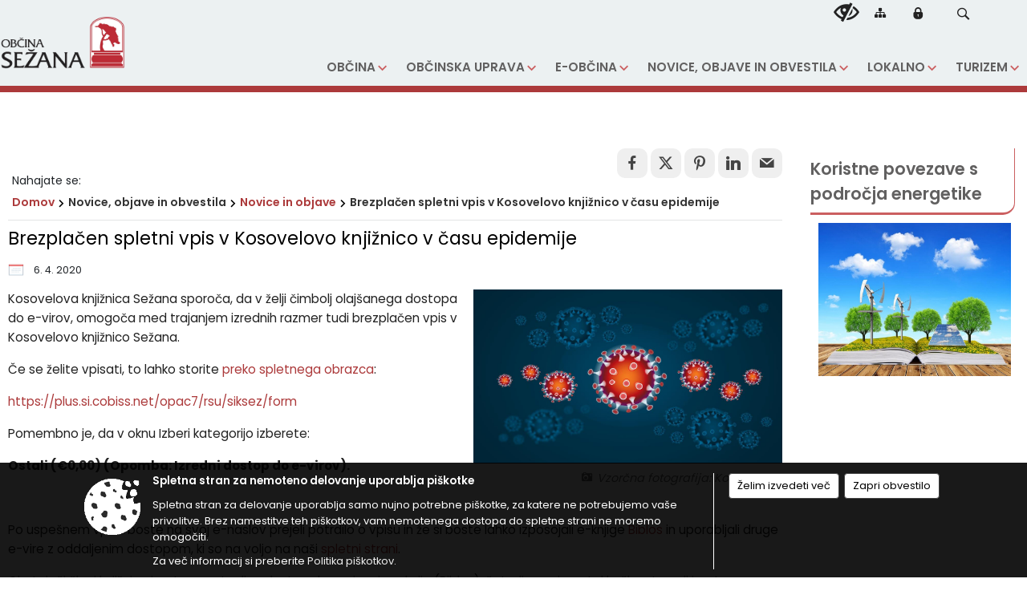

--- FILE ---
content_type: text/html; charset=utf-8
request_url: https://www.sezana.si/objava/316718
body_size: 267140
content:



<!DOCTYPE html>
<html lang="sl">
<head prefix="og: https://ogp.me/ns#">
    <meta charset="utf-8" />
    <meta property="og:type" content="website" />
    <title>Brezplačen spletni vpis v Kosovelovo knjižnico v času epidemije  - sezana.si</title>
    <meta property="og:title" content="Brezplačen spletni vpis v Kosovelovo knjižnico v času epidemije  - sezana.si" />
    <meta property="fb:app_id" content="1414532895426376" />
    <meta name="copyright" content="Copyright Sigmateh, 2025. Vse pravice pridržane.">
    <meta name="author" content="E-občina">
    <meta name="description" content="Kosovelova knjižnica Sežana sporoča, da v želji čimbolj olaj&amp;scaron;anega dostopa do e-virov, omogoča med trajanjem izrednih razmer tudi brezplačen vpis v Kosovelovo knjižnico Sežana.
Če se želite vpisati, to lahko storite preko spletnega obrazca:
https://plus.si.cobiss.net/opac7/rsu/siksez/form
Pomembno je, da v oknu Izberi kategorijo izberete:
Ostali (&amp;euro;0,00) (Opomba: Izredni dostop do e-virov).
 
Po uspe&amp;scaron;nem vpisu boste na svoj e-naslov prejeli potrdilo o vpisu in že si..." />
    <meta property="og:description" content="Kosovelova knjižnica Sežana sporoča, da v želji čimbolj olaj&amp;scaron;anega dostopa do e-virov, omogoča med trajanjem izrednih razmer tudi brezplačen vpis v Kosovelovo knjižnico Sežana.
Če se želite vpisati, to lahko storite preko spletnega obrazca:
https://plus.si.cobiss.net/opac7/rsu/siksez/form
Pomembno je, da v oknu Izberi kategorijo izberete:
Ostali (&amp;euro;0,00) (Opomba: Izredni dostop do e-virov).
 
Po uspe&amp;scaron;nem vpisu boste na svoj e-naslov prejeli potrdilo o vpisu in že si..." />
    <meta name="keywords" content="novice, aktualno dogajanje, novice v regiji, obcinske novice, občinske novice, oglasna deska, dogajanje v obcini, dogajanje v občini, obcinska stran, občinska stran, novosti v obcini, novosti v občini, Sežana, Občina Sežana" />
    <meta name="viewport" content="width=device-width, initial-scale=1.0" />
    
    
                    <meta property="og:url" content="https://www.sezana.si/objava/316718" />
                    <meta property="og:image" content="http://www.sezana.si/Datoteke/Slike/NoviceGalerija/l_944.jpg" />
                

            <link rel="shortcut icon" href="/favicons/sezana/favicon.ico?v=7kxM7lPYPq">
        <link rel="canonical" href="https://www.sezana.si/objava/316718" />
        <link rel="sitemap" type="application/xml" title="Sitemap" href="/sitemapxml">

    <script src="/bundles/jquerybasic?v=387"></script>

    <script src="/bundles/bootstrap?v=387"></script>


    <!--[if lte IE 9]>
        <link href="/Scripts/animateit/iefix?v=WVNPMo8DK8TNI_w7e8_RCm17J9vKRIQ26uWUHEE5Dy01" rel="stylesheet"/>

    <![endif]-->
    <link href="/Content/osnovno?v=387" rel="stylesheet"/>

    <link href="/Content/bootstrap/bootstrap.min.css?v=387" rel="stylesheet"/>


    <script type="text/javascript">
        window.addEventListener("DOMContentLoaded", function () {
            if (window.navigator.userAgent.indexOf("Trident/") > 0) {
                alert("Ker za brskanje uporabljate starejšo različico spletnega brskalnika, vse funkcionalnosti spletnega mesta morda ne bodo na voljo. Predlagamo, da namestite Microsoft EDGE, Mozilla Firefox, Google Chrome ali katerega od drugih sodobnih spletnih brskalnikov.");
            }
        });
    </script>

    <script class="structured-data-org" type="application/ld+json">
        {
        "@context":"https://schema.org",
        "@type":"Organization",
        "name":"Občina Sežana",
        "legalName":"Občina Sežana",
        "url":"https://www.sezana.si",
        "logo":"https://e-obcina.si/Images/Grbi/sezana.png",
        "contactPoint":
        {"@type":"ContactPoint","contactType":"Spletna stran Občine Sežana","telephone":"[05 731 01 00]","email":"obcina@sezana.si"}
        }
    </script>



        <link href="/Content/TinyMce/tinymce.min.css" rel="stylesheet" type="text/css" />

            <link href="/Content/Glave/modern5.min.css" rel="stylesheet" type="text/css" />
        <link href="/Content/Personalized/121.min.css" rel="stylesheet" type="text/css" />


    <link rel="stylesheet" href="/Fonts/eoicons/eoicons.css" />

    
    <link href="/Content/Responsive/novica?v=StFp0hTnC6woZi59JX9mogjjEoQcv0xHXfZK_LtP9O01" rel="stylesheet"/>


</head>
<body class="subpage    sl-SI">


    <div id="menu_mobile">
        <div id="header">
            <a href="#menu-left" class="eoicons eoicon-list" style="left: 0;" title="Meni - levo" aria-label="Meni - levo"></a>

            
            <a href="#menu-right" class="eoicons eoicon-user2" style="right: 0;" title="Meni - desno" aria-label="Meni - desno"></a>

        </div>

        <nav id="menu-left" role="navigation" aria-label="Glavna navigacija">
            <ul>
                        <li>
                                    <span>OBČINA</span>
                                                            <ul>
                                        <li>
                                                <a href="/objave/175" target="_self">Predstavitev občine</a>

                                                <ul>
                                                            <li><a href="/objave/187" target="_self">Občinski simboli in grafična podoba</a></li>
                                                            <li><a href="/objave/188" target="_self">Občinski praznik in občinski nagrajenci</a></li>
                                                            <li><a href="/objave/347" target="_self">Vizitka občine</a></li>
                                                            <li><a href="/objava/569423" target="_self">Poštne številke naselij v občini Sežana</a></li>
                                                </ul>
                                        </li>
                                        <li>
                                                <span>OBČINSKI IN DRUGI ORGANI </span>

                                                <ul>
                                                            <li><a href="/objave/176" target="_self">ŽUPAN OBČINE</a></li>
                                                            <li><a href="/objave/294" target="_self">Podžupan občine</a></li>
                                                            <li><a href="/objava/299907" target="_self">NADZORNI ODBOR</a></li>
                                                            <li><a href="/objave/229" target="_self">OBČINSKI SVET</a></li>
                                                            <li><a href="/objave/76" target="_self">Seje občinskega sveta</a></li>
                                                            <li><a href="/objave/232" target="_self">Pobude, predlogi in vprašanja svetnikov</a></li>
                                                            <li><a href="/objave/115?subcategory=143" target="_self">Delovna telesa</a></li>
                                                            <li><a href="/objava/299928" target="_self">OBČINSKA VOLILNA KOMISIJA</a></li>
                                                            <li><a href="/objave/115?subcategory=173" target="_self">Ostali organi in strokovni sveti</a></li>
                                                </ul>
                                        </li>
                                        <li>
                                                <span>Krajevne skupnosti</span>

                                                <ul>
                                                            <li><a href="/objava/299918" target="_self">Krajevna skupnost Avber</a></li>
                                                            <li><a href="/objava/299920" target="_self">Krajevna skupnost Dane pri Sežani</a></li>
                                                            <li><a href="/objava/299921" target="_self">Krajevna skupnost Dutovlje</a></li>
                                                            <li><a href="/objava/299924" target="_self">Krajevna skupnost Kazlje</a></li>
                                                            <li><a href="/objava/727383" target="_self">Krajevna skupnost Križ</a></li>
                                                            <li><a href="/objava/299925" target="_self">Krajevna skupnost Lokev</a></li>
                                                            <li><a href="/objava/300509" target="_self">Krajevna skupnost Pliskovica</a></li>
                                                            <li><a href="/objava/300513" target="_self">Krajevna skupnost Povir</a></li>
                                                            <li><a href="/objava/300519" target="_self">Krajevna skupnost Sežana</a></li>
                                                            <li><a href="/objava/300524" target="_self">Krajevna skupnost Štjak</a></li>
                                                            <li><a href="/objava/300525" target="_self">Krajevna skupnost Štorje</a></li>
                                                            <li><a href="/objava/300529" target="_self">Krajevna skupnost Tomaj</a></li>
                                                            <li><a href="/objava/300533" target="_self">Krajevna skupnost Vrabče</a></li>
                                                </ul>
                                        </li>
                                        <li>
                                                <a href="/objava/301150" target="_self">Varstvo pred naravnimi in drugimi nesrečami</a>

                                        </li>
                                        <li>
                                                <a href="/gdpr" target="_self">Varstvo osebnih podatkov</a>

                                        </li>
                                        <li>
                                                <a href="/objave/182" target="_self">Integriteta in preprečevanje korupcije</a>

                                        </li>
                                        <li>
                                                <a href="/katalogjavnegaznacaja" target="_self">Katalog informacij javnega značaja</a>

                                        </li>
                                        <li>
                                                <a href="/objave/185" target="_self">Zaščita prijaviteljev</a>

                                        </li>
                                        <li>
                                                <a href="/objave/177" target="_self">Strateški dokumenti</a>

                                        </li>
                                        <li>
                                                <a href="/objava/556695" target="_self">Medijsko središče</a>

                                        </li>
                                </ul>
                        </li>
                        <li>
                                    <span>OBČINSKA UPRAVA</span>
                                                            <ul>
                                        <li>
                                                <span>Zaposleni v upravi</span>

                                                <ul>
                                                            <li><a href="/objave/230" target="_self">Imenik in pristojnosti zaposlenih</a></li>
                                                            <li><a href="/objave/183" target="_self">Organigram zaposlenih</a></li>
                                                </ul>
                                        </li>
                                        <li>
                                                <a href="/objava/301726" target="_self">Medobčinski inšpektorat in redarstvo</a>

                                        </li>
                                </ul>
                        </li>
                        <li>
                                    <span>E-OBČINA</span>
                                                            <ul>
                                        <li>
                                                <a href="/objave/364" target="_self">Vloge in obrazci</a>

                                        </li>
                                        <li>
                                                <a href="/objave/391" target="_self">Predlogi in pobude</a>

                                        </li>
                                        <li>
                                                <a href="/objave/404" target="_self">Pogosta vprašanja</a>

                                        </li>
                                        <li>
                                                <a href="/einforming" target="_self">E-obveščanje občanov</a>

                                        </li>
                                        <li>
                                                <a href="/objave/290" target="_self">Participativni proračun  </a>

                                        </li>
                                </ul>
                        </li>
                        <li>
                                    <span>NOVICE, OBJAVE IN OBVESTILA</span>
                                                            <ul>
                                        <li>
                                                <a href="/objave/8" target="_self">Novice in objave</a>

                                        </li>
                                        <li>
                                                <a href="/objave/274" target="_self">Zapore cest</a>

                                        </li>
                                        <li>
                                                <a href="/objave/38" target="_self">Lokalni utrip - novice</a>

                                        </li>
                                        <li>
                                                <a href="/objave/58" target="_self">Javni razpisi, naročila in objave</a>

                                        </li>
                                        <li>
                                                <a href="/objave/46" target="_self">Projekti in investicije</a>

                                        </li>
                                        <li>
                                                <a href="/objave/161" target="_self">Proračun občine</a>

                                        </li>
                                        <li>
                                                <a href="/objave/107" target="_self">Prostorski akti občine</a>

                                        </li>
                                        <li>
                                                <a href="/acts" target="_self">Občinski predpisi</a>

                                        </li>
                                        <li>
                                                <a href="/objave/63" target="_self">Kraški obzornik</a>

                                        </li>
                                        <li>
                                                <a href="/objave/101" target="_self">Lokalne volitve</a>

                                        </li>
                                        <li>
                                                <a href="/objave/228" target="_self">Prejemniki proračunskih sredstev</a>

                                        </li>
                                        <li>
                                                <a href="/objave/458" target="_self">Energetika</a>

                                        </li>
                                </ul>
                        </li>
                        <li>
                                    <span>LOKALNO</span>
                                                            <ul>
                                        <li>
                                                <a href="/objave/51" target="_self">Javni zavodi, organizacije in ustanove</a>

                                        </li>
                                        <li>
                                                <a href="/objave/49" target="_self">Društva in združenja</a>

                                        </li>
                                        <li>
                                                <a href="/objave/162" target="_self">Gospodarske javne službe</a>

                                        </li>
                                        <li>
                                                <a href="/objave/53" target="_self">Pomembni kontakti in povezave</a>

                                        </li>
                                        <li>
                                                <a href="/objava/301168" target="_self">Tržnica in sejem</a>

                                        </li>
                                        <li>
                                                <a href="/objava/382447" target="_self">LAS Krasa in Brkinov</a>

                                        </li>
                                        <li>
                                                <a href="https://www.sezana.si/objava/1159365" target="_blank">Javni prevoz</a>

                                        </li>
                                        <li>
                                                <span>Srebrni kotiček</span>

                                                <ul>
                                                            <li><a href="/objava/1184910" target="_self">Srebrni kompas</a></li>
                                                            <li><a href="/objava/1184911" target="_self">Novosti in obvestila</a></li>
                                                            <li><a href="/objava/1184912" target="_self">Dogodki in druženje</a></li>
                                                            <li><a href="/objava/1184914" target="_self">Srebrna komisija</a></li>
                                                            <li><a href="/objava/1184916" target="_self">Koristni nasveti in vsebine za vsak dan</a></li>
                                                </ul>
                                        </li>
                                </ul>
                        </li>
                        <li>
                                    <span>TURIZEM</span>
                                                            <ul>
                                        <li>
                                                <a href="/objave/91" target="_self">Znamenitosti</a>

                                        </li>
                                        <li>
                                                <a href="https://www.sezana.si/DownloadFile?id=614146" target="_blank">Lokalni turistični vodniki</a>

                                        </li>
                                        <li>
                                                <a href="https://www.visitkras.info/" target="_blank">VisitKras</a>

                                        </li>
                                </ul>
                        </li>

            </ul>
        </nav>

        <nav id="menu-right" role="navigation" aria-label="Nastavitve">
            <ul>
                    <li>
                        <a id="login-link-mobile" href="/Prijava">Prijava</a>
                        <script type="text/javascript">
                            $(function () {
                                $("#login-link-mobile").prop("href", "/prijava?ReturnUrl=" + window.location.pathname);
                            });
                        </script>
                    </li>
                    <li>
                        <a href="/Registracija">Registracija</a>
                    </li>
            </ul>
        </nav>
    </div>
    <script type="text/javascript">
        $(function () {
            $("#menu-left .mm-btn_close").removeClass("mm-btn_close").addClass("mm-btn_search");
            $("#menu-left .mm-btn_search").attr("href", "javascript:void(0);");

            $(document).on("click", "#menu-left .mm-btn_search", function () {
                $("#menu-left .mm-searchfield").submit();
            });

            $("nav#menu-left .mm-navbars_top .mm-navbar .mm-btn_search").removeAttr("aria-owns"); // brez tega je celotna stran aria-hidden=true
        })



        document.addEventListener(
            "DOMContentLoaded", () => {
            new Mmenu("nav#menu-left", {
                "offCanvas": {
                    "position": "left-front"
                },
                "theme": "dark",
                "navbar": {
                    "title": "Glavni meni"
                },
                "navbars": [
                    {
                        "position": "top",
                        "content": [
                            "searchfield"
                        ]
                    }

,{"position": "bottom","content": ["<a class='eoicons eoicon-facebook' href='https://www.facebook.com/obcinasezana'></a>","<a class='eoicons eoicon-phone2' href='tel:05 731 01 00'></a>","<a class='eoicons eoicon-mail' href='mailto:obcina@sezana.si'></a>"]}                ],
                "searchfield": {
                    placeholder: "Začni iskanje...",
                    title: "Za pričetek iskanja kliknite na puščico >",
                    noResults: "",
                    add: true,
                    search: false,
                    searchIn: "#abc123"
                }
            }, {
                "searchfield": {
                    "form": {
                        action: "/search",
                        method: "get"
                    },
                    "input": {
                        type: "text",
                        name: "search_term",
                        id: "searchform"
                    },
                    "submit": true
                }
            });

            new Mmenu("nav#menu-right", {
                "offCanvas": {
                    "position": "right-front"
                },
                "theme": "dark",
                "navbar": {
                    "title": "Uporabnik"
                }
            });

            if ($("#vsebina .modal").length > 0) {
                $.each($("#vsebina .modal"), function () {
                    $(this).appendTo("body");
                });
            }
        });
    </script>
    <style type="text/css">
        .mm-navbars.mm-navbars--bottom {
            font-size: 1.5rem;
        }
    </style>
<div id="head-container" class="headstyle-modern5 d-print-none">
    <a id="jump-to-main-content" href="#maincontent" aria-label="Skok na vsebino">Skok na vsebino</a>

    <div id="top_row" class="skrij_pod_815">
        <div id="top_menu_container">
        <ul id="top_menu" class="skrij_pod_815">
            
                            <li>
                    <div class="menuItems">
                        <a class="eoicons eoicon-blind" href="#" onclick="$('#bps_control').modal('show');" title="Uporabniki z različnimi oblikami oviranosti"></a>
                    </div>
                </li>
                <li>
                    <div class="menuItems">
                        <a class="eoicons eoicon-sitemap" href="/sitemap" title="Kazalo strani"></a>
                    </div>
                </li>
                                                                                                                                        <li>
                    <a class="eoicons eoicon-locked1" id="login-link" href="/prijava" title="Prijava"></a>
                    <script type="text/javascript">
                        $(function () {
                            $("#login-link").prop("href", "/prijava?ReturnUrl=" + window.location.pathname);
                        });
                    </script>
                </li>
            <li class="search">
                <div class="menuItems">
                    <form id="search_form" method="GET" action="/search">
                        <input aria-label="Iskane ključne besede" id="search_term" name="search_term" placeholder="ISKANJE" />
                        <span aria-label="Išči" class="eoicons eoicon-search" id="search_btn" name="search_btn" role="button"></span>
                        <span id="search_close_button">✕</span>
                    </form>
                </div>
            </li>
        </ul>
        </div>
    </div>

<div id="top_container">        
        <div id="logo_container">
            <a href="/">
                <img alt="Grb Občine Sežana" id="logo" src="/Images/Grbi/sezana.png" />
                    <div id="municipality_name">
                        <span class="municipality_word">
Občina                        </span>
Sežana                                            </div>
            </a>
        </div>

        
<div id="menu_desktop">
    <div>
        <div class="MeniClass" role="navigation" aria-label="Glavna navigacija">
            <ul id="main_menu" role="menubar">
                        <li role="none">
                                <a role="menuitem" href="#" target="_self" class="menu_title" aria-haspopup="true">
                                    <span style="border-color:">OBČINA</span>
                                </a>
                                                            <ul role="menu" class="menu_column" style="border-left-color:;">
                                        <li role="none" class="col-md-auto px-0">
                                                <a role="menuitem" aria-haspopup="true" href="/objave/175" target="_self">Predstavitev občine</a>

                                                <ul role="menu" class="submenu">
                                                            <li role="none" class="col-md-auto px-0"><a role="menuitem" href="/objave/187" target="_self">Občinski simboli in grafična podoba</a></li>
                                                            <li role="none" class="col-md-auto px-0"><a role="menuitem" href="/objave/188" target="_self">Občinski praznik in občinski nagrajenci</a></li>
                                                            <li role="none" class="col-md-auto px-0"><a role="menuitem" href="/objave/347" target="_self">Vizitka občine</a></li>
                                                            <li role="none" class="col-md-auto px-0"><a role="menuitem" href="/objava/569423" target="_self">Poštne številke naselij v občini Sežana</a></li>
                                                </ul>
                                        </li>
                                        <li role="none" class="col-md-auto px-0">
                                                <a role="menuitem" aria-haspopup="true" href="#">OBČINSKI IN DRUGI ORGANI </a>

                                                <ul role="menu" class="submenu">
                                                            <li role="none" class="col-md-auto px-0"><a role="menuitem" href="/objave/176" target="_self">ŽUPAN OBČINE</a></li>
                                                            <li role="none" class="col-md-auto px-0"><a role="menuitem" href="/objave/294" target="_self">Podžupan občine</a></li>
                                                            <li role="none" class="col-md-auto px-0"><a role="menuitem" href="/objava/299907" target="_self">NADZORNI ODBOR</a></li>
                                                            <li role="none" class="col-md-auto px-0"><a role="menuitem" href="/objave/229" target="_self">OBČINSKI SVET</a></li>
                                                            <li role="none" class="col-md-auto px-0"><a role="menuitem" href="/objave/76" target="_self">Seje občinskega sveta</a></li>
                                                            <li role="none" class="col-md-auto px-0"><a role="menuitem" href="/objave/232" target="_self">Pobude, predlogi in vprašanja svetnikov</a></li>
                                                            <li role="none" class="col-md-auto px-0"><a role="menuitem" href="/objave/115?subcategory=143" target="_self">Delovna telesa</a></li>
                                                            <li role="none" class="col-md-auto px-0"><a role="menuitem" href="/objava/299928" target="_self">OBČINSKA VOLILNA KOMISIJA</a></li>
                                                            <li role="none" class="col-md-auto px-0"><a role="menuitem" href="/objave/115?subcategory=173" target="_self">Ostali organi in strokovni sveti</a></li>
                                                </ul>
                                        </li>
                                        <li role="none" class="col-md-auto px-0">
                                                <a role="menuitem" aria-haspopup="true" href="#">Krajevne skupnosti</a>

                                                <ul role="menu" class="submenu">
                                                            <li role="none" class="col-md-auto px-0"><a role="menuitem" href="/objava/299918" target="_self">Krajevna skupnost Avber</a></li>
                                                            <li role="none" class="col-md-auto px-0"><a role="menuitem" href="/objava/299920" target="_self">Krajevna skupnost Dane pri Sežani</a></li>
                                                            <li role="none" class="col-md-auto px-0"><a role="menuitem" href="/objava/299921" target="_self">Krajevna skupnost Dutovlje</a></li>
                                                            <li role="none" class="col-md-auto px-0"><a role="menuitem" href="/objava/299924" target="_self">Krajevna skupnost Kazlje</a></li>
                                                            <li role="none" class="col-md-auto px-0"><a role="menuitem" href="/objava/727383" target="_self">Krajevna skupnost Križ</a></li>
                                                            <li role="none" class="col-md-auto px-0"><a role="menuitem" href="/objava/299925" target="_self">Krajevna skupnost Lokev</a></li>
                                                            <li role="none" class="col-md-auto px-0"><a role="menuitem" href="/objava/300509" target="_self">Krajevna skupnost Pliskovica</a></li>
                                                            <li role="none" class="col-md-auto px-0"><a role="menuitem" href="/objava/300513" target="_self">Krajevna skupnost Povir</a></li>
                                                            <li role="none" class="col-md-auto px-0"><a role="menuitem" href="/objava/300519" target="_self">Krajevna skupnost Sežana</a></li>
                                                            <li role="none" class="col-md-auto px-0"><a role="menuitem" href="/objava/300524" target="_self">Krajevna skupnost Štjak</a></li>
                                                            <li role="none" class="col-md-auto px-0"><a role="menuitem" href="/objava/300525" target="_self">Krajevna skupnost Štorje</a></li>
                                                            <li role="none" class="col-md-auto px-0"><a role="menuitem" href="/objava/300529" target="_self">Krajevna skupnost Tomaj</a></li>
                                                            <li role="none" class="col-md-auto px-0"><a role="menuitem" href="/objava/300533" target="_self">Krajevna skupnost Vrabče</a></li>
                                                </ul>
                                        </li>
                                        <li role="none" class="col-md-auto px-0">
                                                <a role="menuitem" aria-haspopup="false" href="/objava/301150" target="_self">Varstvo pred naravnimi in drugimi nesrečami</a>

                                        </li>
                                        <li role="none" class="col-md-auto px-0">
                                                <a role="menuitem" aria-haspopup="false" href="/gdpr" target="_self">Varstvo osebnih podatkov</a>

                                        </li>
                                        <li role="none" class="col-md-auto px-0">
                                                <a role="menuitem" aria-haspopup="false" href="/objave/182" target="_self">Integriteta in preprečevanje korupcije</a>

                                        </li>
                                        <li role="none" class="col-md-auto px-0">
                                                <a role="menuitem" aria-haspopup="false" href="/katalogjavnegaznacaja" target="_self">Katalog informacij javnega značaja</a>

                                        </li>
                                        <li role="none" class="col-md-auto px-0">
                                                <a role="menuitem" aria-haspopup="false" href="/objave/185" target="_self">Zaščita prijaviteljev</a>

                                        </li>
                                        <li role="none" class="col-md-auto px-0">
                                                <a role="menuitem" aria-haspopup="false" href="/objave/177" target="_self">Strateški dokumenti</a>

                                        </li>
                                        <li role="none" class="col-md-auto px-0">
                                                <a role="menuitem" aria-haspopup="false" href="/objava/556695" target="_self">Medijsko središče</a>

                                        </li>
                                </ul>
                        </li>
                        <li role="none">
                                <a role="menuitem" href="#" target="_self" class="menu_title" aria-haspopup="true">
                                    <span style="border-color:">OBČINSKA UPRAVA</span>
                                </a>
                                                            <ul role="menu" class="menu_column" style="border-left-color:;">
                                        <li role="none" class="col-md-auto px-0">
                                                <a role="menuitem" aria-haspopup="true" href="#">Zaposleni v upravi</a>

                                                <ul role="menu" class="submenu">
                                                            <li role="none" class="col-md-auto px-0"><a role="menuitem" href="/objave/230" target="_self">Imenik in pristojnosti zaposlenih</a></li>
                                                            <li role="none" class="col-md-auto px-0"><a role="menuitem" href="/objave/183" target="_self">Organigram zaposlenih</a></li>
                                                </ul>
                                        </li>
                                        <li role="none" class="col-md-auto px-0">
                                                <a role="menuitem" aria-haspopup="false" href="/objava/301726" target="_self">Medobčinski inšpektorat in redarstvo</a>

                                        </li>
                                </ul>
                        </li>
                        <li role="none">
                                <a role="menuitem" href="#" target="_self" class="menu_title" aria-haspopup="true">
                                    <span style="border-color:">E-OBČINA</span>
                                </a>
                                                            <ul role="menu" class="menu_column" style="border-left-color:;">
                                        <li role="none" class="col-md-auto px-0">
                                                <a role="menuitem" aria-haspopup="false" href="/objave/364" target="_self">Vloge in obrazci</a>

                                        </li>
                                        <li role="none" class="col-md-auto px-0">
                                                <a role="menuitem" aria-haspopup="false" href="/objave/391" target="_self">Predlogi in pobude</a>

                                        </li>
                                        <li role="none" class="col-md-auto px-0">
                                                <a role="menuitem" aria-haspopup="false" href="/objave/404" target="_self">Pogosta vprašanja</a>

                                        </li>
                                        <li role="none" class="col-md-auto px-0">
                                                <a role="menuitem" aria-haspopup="false" href="/einforming" target="_self">E-obveščanje občanov</a>

                                        </li>
                                        <li role="none" class="col-md-auto px-0">
                                                <a role="menuitem" aria-haspopup="false" href="/objave/290" target="_self">Participativni proračun  </a>

                                        </li>
                                </ul>
                        </li>
                        <li role="none">
                                <a role="menuitem" href="#" target="_self" class="menu_title" aria-haspopup="true">
                                    <span style="border-color:">NOVICE, OBJAVE IN OBVESTILA</span>
                                </a>
                                                            <ul role="menu" class="menu_column" style="border-left-color:;">
                                        <li role="none" class="col-md-auto px-0">
                                                <a role="menuitem" aria-haspopup="false" href="/objave/8" target="_self">Novice in objave</a>

                                        </li>
                                        <li role="none" class="col-md-auto px-0">
                                                <a role="menuitem" aria-haspopup="false" href="/objave/274" target="_self">Zapore cest</a>

                                        </li>
                                        <li role="none" class="col-md-auto px-0">
                                                <a role="menuitem" aria-haspopup="false" href="/objave/38" target="_self">Lokalni utrip - novice</a>

                                        </li>
                                        <li role="none" class="col-md-auto px-0">
                                                <a role="menuitem" aria-haspopup="false" href="/objave/58" target="_self">Javni razpisi, naročila in objave</a>

                                        </li>
                                        <li role="none" class="col-md-auto px-0">
                                                <a role="menuitem" aria-haspopup="false" href="/objave/46" target="_self">Projekti in investicije</a>

                                        </li>
                                        <li role="none" class="col-md-auto px-0">
                                                <a role="menuitem" aria-haspopup="false" href="/objave/161" target="_self">Proračun občine</a>

                                        </li>
                                        <li role="none" class="col-md-auto px-0">
                                                <a role="menuitem" aria-haspopup="false" href="/objave/107" target="_self">Prostorski akti občine</a>

                                        </li>
                                        <li role="none" class="col-md-auto px-0">
                                                <a role="menuitem" aria-haspopup="false" href="/acts" target="_self">Občinski predpisi</a>

                                        </li>
                                        <li role="none" class="col-md-auto px-0">
                                                <a role="menuitem" aria-haspopup="false" href="/objave/63" target="_self">Kraški obzornik</a>

                                        </li>
                                        <li role="none" class="col-md-auto px-0">
                                                <a role="menuitem" aria-haspopup="false" href="/objave/101" target="_self">Lokalne volitve</a>

                                        </li>
                                        <li role="none" class="col-md-auto px-0">
                                                <a role="menuitem" aria-haspopup="false" href="/objave/228" target="_self">Prejemniki proračunskih sredstev</a>

                                        </li>
                                        <li role="none" class="col-md-auto px-0">
                                                <a role="menuitem" aria-haspopup="false" href="/objave/458" target="_self">Energetika</a>

                                        </li>
                                </ul>
                        </li>
                        <li role="none">
                                <a role="menuitem" href="#" target="_self" class="menu_title" aria-haspopup="true">
                                    <span style="border-color:">LOKALNO</span>
                                </a>
                                                            <ul role="menu" class="menu_column" style="border-left-color:;">
                                        <li role="none" class="col-md-auto px-0">
                                                <a role="menuitem" aria-haspopup="false" href="/objave/51" target="_self">Javni zavodi, organizacije in ustanove</a>

                                        </li>
                                        <li role="none" class="col-md-auto px-0">
                                                <a role="menuitem" aria-haspopup="false" href="/objave/49" target="_self">Društva in združenja</a>

                                        </li>
                                        <li role="none" class="col-md-auto px-0">
                                                <a role="menuitem" aria-haspopup="false" href="/objave/162" target="_self">Gospodarske javne službe</a>

                                        </li>
                                        <li role="none" class="col-md-auto px-0">
                                                <a role="menuitem" aria-haspopup="false" href="/objave/53" target="_self">Pomembni kontakti in povezave</a>

                                        </li>
                                        <li role="none" class="col-md-auto px-0">
                                                <a role="menuitem" aria-haspopup="false" href="/objava/301168" target="_self">Tržnica in sejem</a>

                                        </li>
                                        <li role="none" class="col-md-auto px-0">
                                                <a role="menuitem" aria-haspopup="false" href="/objava/382447" target="_self">LAS Krasa in Brkinov</a>

                                        </li>
                                        <li role="none" class="col-md-auto px-0">
                                                <a role="menuitem" aria-haspopup="false" href="https://www.sezana.si/objava/1159365" target="_blank">Javni prevoz</a>

                                        </li>
                                        <li role="none" class="col-md-auto px-0">
                                                <a role="menuitem" aria-haspopup="true" href="#">Srebrni kotiček</a>

                                                <ul role="menu" class="submenu">
                                                            <li role="none" class="col-md-auto px-0"><a role="menuitem" href="/objava/1184910" target="_self">Srebrni kompas</a></li>
                                                            <li role="none" class="col-md-auto px-0"><a role="menuitem" href="/objava/1184911" target="_self">Novosti in obvestila</a></li>
                                                            <li role="none" class="col-md-auto px-0"><a role="menuitem" href="/objava/1184912" target="_self">Dogodki in druženje</a></li>
                                                            <li role="none" class="col-md-auto px-0"><a role="menuitem" href="/objava/1184914" target="_self">Srebrna komisija</a></li>
                                                            <li role="none" class="col-md-auto px-0"><a role="menuitem" href="/objava/1184916" target="_self">Koristni nasveti in vsebine za vsak dan</a></li>
                                                </ul>
                                        </li>
                                </ul>
                        </li>
                        <li role="none">
                                <a role="menuitem" href="#" target="_self" class="menu_title" aria-haspopup="true">
                                    <span style="border-color:">TURIZEM</span>
                                </a>
                                                            <ul role="menu" class="menu_column" style="border-left-color:;">
                                        <li role="none" class="col-md-auto px-0">
                                                <a role="menuitem" aria-haspopup="false" href="/objave/91" target="_self">Znamenitosti</a>

                                        </li>
                                        <li role="none" class="col-md-auto px-0">
                                                <a role="menuitem" aria-haspopup="false" href="https://www.sezana.si/DownloadFile?id=614146" target="_blank">Lokalni turistični vodniki</a>

                                        </li>
                                        <li role="none" class="col-md-auto px-0">
                                                <a role="menuitem" aria-haspopup="false" href="https://www.visitkras.info/" target="_blank">VisitKras</a>

                                        </li>
                                </ul>
                        </li>
            </ul>
        </div>
    </div>
</div>


    </div>

</div>

<script type="text/javascript">
    function toggleSearchInput() {
        if ($('.search .menuItems #search_term').width() > 0) {
            $('.search .menuItems #search_term').removeClass("active");
            $('.search .menuItems #search_btn').removeClass("active");
            $('.search .menuItems #search_close_button').removeClass("active");
        } else {
            $('.search .menuItems #search_term').focus();
            $('.search .menuItems #search_term').addClass("active");
            $('.search .menuItems #search_btn').addClass("active");
            $('.search .menuItems #search_close_button').addClass("active");
        }
        $('#top_menu_container #top_menu li:not(.search)').fadeToggle(800);
    }

    $(document).on("click", ".search .menuItems #search_btn", function () {
        if ($('.search .menuItems #search_term').width() > 0) {
            $(".search .menuItems #search_form").submit();
        } else {
            toggleSearchInput();
        }
    });

    $(document).on("click", ".search .menuItems #search_close_button", function () {
        toggleSearchInput();
    });

    $(function () {
        if ($('#top_container #main_menu ul').length > 0) {
            new Menubar($('#top_container #main_menu').get(0)).init();
        }

        if ($(window).width() < 815) {
            $("#menu_mobile").show();
        }

    });

    $(window).resize(function () {
        if ($(window).width() < 815) {
            $("#menu_mobile").show();
        } else {
            $("#menu_mobile").hide();
        }
    });
</script>


        <div id="top_section_title_container">
              
        </div>
    

    <div id="sidebar">



            <div id="bps-popup" class="skrij_nad_815 d-print-none">
                <div>
                    <a href="#" onclick="$('#bps_control').modal('show');" class="eoicons eoicon-eye" title="Uporabniki z različnimi oblikami oviranosti"></a>
                </div>
            </div>
    </div>
    <div id="vsebina" data-id="316718">
            <div id="middle-column" class=" margin-right-menu" role="main">
                <a name="maincontent"></a>
                




    <div class="spodnja_crta osrednji_vsebina" style="overflow: visible;">
        

<div class="social_row d-print-none">
    <div class="social-group">
        <div class="title">Deli s prijatelji</div>
        <div class="plugins">
            <button type="button" class="eoicons eoicon-facebook image-effect-1" role="link" title="Deli na omrežju Facebook" onclick="window.open('http://www.facebook.com/sharer.php?u=https://www.sezana.si/objava/316718', 'mywin' ,'left=50,top=50,width=600,height=350,toolbar=0'); return false;"></button>
            <button type="button" class="eoicons eoicon-x image-effect-1" role="link" title="Deli na omrežju Twitter" onclick="window.open('https://twitter.com/intent/tweet?text=Brezplačen spletni vpis v Kosovelovo knjižnico v času epidemije  - sezana.si&amp;url=https://www.sezana.si/objava/316718;via=E-obcina.si', 'mywin' ,'left=50,top=50,width=600,height=350,toolbar=0'); return false;"></button>
            <button type="button" class="eoicons eoicon-pinterest image-effect-1" role="link" title="Deli na omrežju Pinterest" onclick="window.open('http://pinterest.com/pin/create/button/?url=https://www.sezana.si/objava/316718&amp;media=https://www.e-obcina.si/Datoteke/Slike/NoviceGalerija/l_944.jpg', 'mywin' ,'left=50,top=50,width=600,height=350,toolbar=0'); return false;"></button>
            <button type="button" class="eoicons eoicon-linkedin image-effect-1" role="link" title="Deli na omrežju LinkedIn" onclick="window.open('http://www.linkedin.com/shareArticle?mini=true&url=https://www.sezana.si/objava/316718&amp;media=https://www.e-obcina.si/Datoteke/Slike/NoviceGalerija/l_944.jpg', 'mywin' ,'left=50,top=50,width=600,height=350,toolbar=0'); return false;"></button>
            <button type="button" class="eoicons eoicon-mail image-effect-1" role="link" title="Pošlji po e-pošti" onclick="window.open('mailto:?subject=Brezplačen spletni vpis v Kosovelovo knjižnico v času epidemije  - sezana.si&body=https://www.sezana.si/objava/316718&amp;');"></button>
        </div>
    </div>
</div><input id="current_content_id" name="current_content_id" type="hidden" value="11453" /><div id="current-location" class="d-print-none colored_links">
        <div class="youarelocated">Nahajate se:</div>
    <div>
        <a style="overflow: hidden; display: inline-block;" href="/">Domov</a>
 <span style="overflow: hidden;">Novice, objave in obvestila</span> <a style="overflow: hidden; display: inline-block;" href="/objave/8">Novice in objave</a>         <span id="current-location-title" class="odreziTekstDodajTriPike">Brezplačen spletni vpis v Kosovelovo knjižnico v času epidemije </span>    </div>
</div>
    <h1 id="main_title">

Brezplačen spletni vpis v Kosovelovo knjižnico v času epidemije     </h1>




            <div id="short_info">
                    <span style="padding-right: 15px;"><span class="emunicipality-calendar-icon emunicipality-calendar-icon-md" data-bs-toggle="tooltip" title="Datum objave"></span>6. 4. 2020</span>
                                            </div>



        <ul class="main-post-tabs nav nav-tabs mt-3" style="clear: left; display: none;">
                        <li class="nav-item">
                <a class="nav-link active" data-id="category_default" data-bs-toggle="tab" href="#category_default">
Osnovni podatki                </a>
            </li>
                    </ul>

        <input id="current_page" name="current_page" type="hidden" value="1" />
        <input id="current_tab" name="current_tab" type="hidden" value="" />

        <div class="tab-content" style="clear: left;">
            <div id="category_default" class="tab-pane active">
                



<div class="details_category_8" style="margin-top: 15px; clear: both;">
                    <div id="cover_image" style="float: right;">
                    <figcaption itemprop="caption description">
                        <a title="Vzorčna fotografija: Koronavirus" href="/Datoteke/Slike/NoviceGalerija/l_944.jpg" rel="picture[gallery]" class="image-container">
                            <img alt="" aria-hidden="true" src="/Datoteke/Slike/NoviceGalerija/l_944.jpg" style="max-width: 400px; padding: 0 0 15px 15px;" />
                                <div class="caption_details" style="font-style: italic; color: #666; padding-left: 10px; position: relative; top: -7px; text-align: right; font-size: .9rem; max-width: 400px;"><span class="eoicons eoicon-camera" style="margin-right: 5px;"></span>Vzorčna fotografija: Koronavirus</div>
                        </a>
                    </figcaption>
                </div>





<script type="text/javascript">
    $(function () {
        $('.podrobnosti').filter(function () {
            return $.trim($(this).text()).length == 0;
        }).remove();
    });
</script>
            <div style="">
                
                    <div class="opis obogatena_vsebina colored_links">
                        
                        <p style="font-weight: 400;">Kosovelova knjižnica Sežana sporoča, da v želji čimbolj olaj&scaron;anega dostopa do e-virov, omogoča med trajanjem izrednih razmer tudi brezplačen vpis v Kosovelovo knjižnico Sežana.</p>
<p style="font-weight: 400;">Če se želite vpisati, to lahko storite&nbsp;<a href="https://plus.si.cobiss.net/opac7/rsu/siksez/form">preko spletnega obrazca</a>:</p>
<p style="font-weight: 400;"><a href="https://plus.si.cobiss.net/opac7/rsu/siksez/form">https://plus.si.cobiss.net/opac7/rsu/siksez/form</a></p>
<p style="font-weight: 400;">Pomembno je, da v oknu&nbsp;Izberi kategorijo izberete:</p>
<p style="font-weight: 400;"><strong>Ostali</strong><b>&nbsp;</b><b>(&euro;0,00) (Opomba: Izredni dostop do e-virov).</b></p>
<p style="font-weight: 400;"><i>&nbsp;</i></p>
<p style="font-weight: 400;">Po uspe&scaron;nem vpisu boste na svoj e-naslov prejeli potrdilo o vpisu in že si boste lahko izposojali e-knjige&nbsp;<a href="https://www.biblos.si/">Biblos</a>&nbsp;in uporabljali druge e-vire z oddaljenim dostopom, ki so na voljo na na&scaron;i&nbsp;<a href="http://798.ablak.arnes.si/povezave/spletni-viri/">spletni strani</a>.</p>
<p style="font-weight: 400;">Obstoječi člani knjižnice imate zagotovljen dostop do e-virov in e-knjig (Biblos), četudi vam je poteklo članstvo ali imate na članski izkaznici zabeležene terjatve.</p>
                    </div>

            </div>
            <div style="">
                

<div class="priloge">
</div>
            </div>
            <div style="">
                



<div class="gallery gallery_big">

</div>
            </div>
            <div style="">
                

<div class="priloge">
</div>
            </div>



    

    



    



    
    

    

</div>


<link href="/Content/prettyphoto?v=Ni9Ui5ITfpqR7CsZ3wLjkofZnACGbCMJpy2-Ah50X4A1" rel="stylesheet"/>

<script src="/bundles/prettyphoto?v=nOAa94hOdnOlTveHTEXlwqH1mFhaoTAWhY6beQyUerU1"></script>


<script type="text/javascript">
    $(function() {
        $("a[rel^='picture']").magnificPopup({type:'image', gallery: { enabled: true } });
    });
</script>
            </div>
                    </div>
    </div>


<script type="text/javascript">
    $(function () {
        $(".main-post-tabs").each(function () {
            if ($(this).find('> li').length > 1) {
                $(this).css("display", "flex");
            }
        });

        initBootstrapTooltips();

        var hash = window.location.hash.substr(1);
        if (hash != "") {
            $('.nav-tabs a[href="#' + hash + '"]').tab('show');
        }

        $("body").addClass("single_post");
    });

    $('.main-post-tabs a').click(function (e) {
        if ($(this).data("id").substring(0, 8) == "category") {
            $("#current_tab").val($(this).data("id").substring(8));
            window.location.hash = $(this).data("id"); // spremenimo hash v url-ju zaradi povratka na isto stran (npr. iz seje komisije nazaj na komisijo)
            $('html, body').animate({ scrollTop: '0px' }, 300);
        }
    });

    function UpdateList() {
        $('.main-post-tabs a[href="#category' + ($("#current_tab").val() != '' ? $("#current_tab").val() : 0) + '"]').tab('show');
        $("#category" + ($("#current_tab").val() != '' ? $("#current_tab").val() : 0)).html('<div class="loading_svg_1"></div>');
        $.ajax({
            url: "/GetPosts",
            type: "POST",
            cache: false,
            data: {
                page: $("#current_page").val(),
                related_post_id: 316718,
                eo_id: 121,
                municipality_id: 121,
                category_id: $("#current_tab").val()
            },
            success: function (response) {
                $("#category" + ($("#current_tab").val() != '' ? $("#current_tab").val() : 0)).html(response);
            }
        });
    }

    
</script>
            </div>
            <div id="side-menu">

                    <div id="right-column" role="navigation" aria-label="Desno stransko področje" style="">

<div class="menuBoxDynamicContent menuBox">
        <h2 class="box-header color1">
            <span>
                Koristne povezave s področja energetike
            </span>
        </h2>
    <div class="box-content">
        <div style="margin-top: 5px;">
            <div><a href="/objava/1062905"><img src="/Files/TextContent/121/1741004815054_csm_res-book_17d47924e9.jpg.jpg" alt="csm_res-book_17d47924e9" width="800" height="638"></a></div>
        </div>
    </div>
</div>                    </div>
            </div>


            <div id="bps_control" class="modal fade" tabindex="-1" role="dialog" aria-hidden="true">
                <div class="modal-dialog modal-lg">
                    <div class="modal-content">
                        <div class="modal-header">
                            <div class="modal-title">Dostopnost za uporabnike z različnimi oblikami oviranosti</div>
                            <button type="button" class="btn-close" data-bs-dismiss="modal" style="background-color: #FFF; border: 0; font-size: 2.5em;" title="Zapri" autofocus>&times;</button>
                        </div>
                        <div class="modal-body printable-area">
                            <h2 style="font-weight: 600; font-size: 1.2rem; margin-top: 10px;">Velikost pisave</h2>
                            <div id="fontsize_select">
                                <a href="javascript:void(0);" id="fontsize_btn_minus" tabindex="0" class="fontsize_btn btn-custombgcolor" style="font-size: 17px !important;" onclick="zoom_page(-2);">Pomanjšaj (-)</a>
                                <a href="javascript:void(0);" id="fontsize_btn_reset" tabindex="0" class="fontsize_btn btn-custombgcolor" style="font-size: 17px !important;" onclick="zoom_page(0); display: none;">Ponastavi / privzeta velikost Ponastavi / privzeta velikost</a>
                                <a href="javascript:void(0);" id="fontsize_btn_plus" tabindex="0" class="fontsize_btn btn-custombgcolor" style="font-size: 17px !important;" onclick="zoom_page(2);">Povečaj (+)</a>
                            </div>
                            <h2 style="font-weight: 600; font-size: 1.2rem; margin-top: 30px;">Barvna shema</h2>
                            <div style="font-size: 1.05rem;">Spletna stran naj bo prikazana v naslednji barvni shemi:</div>
                            <div id="colorscheme_select" style="overflow: auto; margin-bottom: 25px;">
                                <a href="javascript:void(0);" onclick="location.href=window.location.pathname + '?viewmode=kw'" class="selector" style="background-color: #FFF; color: #000;">Črno na belem</a>
                                <a href="javascript:void(0);" onclick="location.href=window.location.pathname + '?viewmode=kb'" class="selector" style="background-color: #F5F5DD;">Črno na bež</a>
                                <a href="javascript:void(0);" onclick="location.href=window.location.pathname + '?viewmode=yb'" class="selector" style="background-color: #030E88; color: #FEE633;">Rumeno na modrem</a>
                                <a href="javascript:void(0);" onclick="location.href=window.location.pathname + '?viewmode=by'" class="selector" style="background-color: #FEE633; color: #030E88;">Modro na rumenem</a>
                                <a href="javascript:void(0);" onclick="location.href=window.location.pathname + '?viewmode=wk'" class="selector" style="background-color: #000; color: #FFF;">Belo na črnem</a>
                                <a href="javascript:void(0);" onclick="location.href=window.location.pathname + '?viewmode=gk'" class="selector" style="background-color: #000; color: #29FD2F;">Zeleno na črnem</a>
                                <a href="javascript:void(0);" onclick="location.href=window.location.pathname + '?viewmode=yk'" class="selector" style="background-color: #000; color: #FEE633;">Rumeno na črnem</a>
                                <a href="javascript:void(0);" onclick="location.href=window.location.pathname + '?viewmode=tk'" class="selector" style="background-color: #000; color: #00f0ff;">Turkizno na črnem</a>
                            </div>
                            <h2 style="font-weight: 600; font-size: 1.2rem; margin-top: 30px;">Pravna podlaga</h2>
                            <div class="colored_links" style="margin-bottom: 20px; font-size: .85rem;">
                                Zakon o dostopnosti spletišč in mobilnih aplikacij (ZDSMA), ureja ukrepe za zagotovitev dostopnosti spletišč in mobilnih aplikacij zavezancev po tem zakonu za vse uporabnike, zlasti za uporabnike z različnimi oblikami oviranosti. Ta zakon se uporablja za državne organe, organe samoupravnih lokalnih skupnosti in osebe javnega prava
                                <br />
                                <br />
                                Na trenutni spletni strani so izvedene potrebne prilagoditve spletne strani, ki so jo zavezanci po ZDMSA dolžni urediti v roku do 23. septembra 2020.<br />Povezava do ZDSMA: <a href="http://www.pisrs.si/Pis.web/pregledPredpisa?sop=2018-01-1351" target="_blank">http://www.pisrs.si/Pis.web/pregledPredpisa?sop=2018-01-1351</a>.
                            </div>
                            <div id="additionalinfo_select">
                                <a href="/sitemap" class="additionalinfo_btn btn-custombgcolor" style="font-size: 17px !important;">
                                    <span class="eoicons eoicon-sitemap"></span>
                                    Kazalo strani
                                </a>
                                <a href="/objave/332" class="additionalinfo_btn btn-custombgcolor" style="font-size: 17px !important;">
                                    <span class="eoicons eoicon-basicdocument"></span>
                                    Izjava o dostopnosti (ZDSMA)
                                </a>
                            </div>
                        </div>
                    </div>
                </div>
            </div>


        <div id="general_modal" class="modal fade" tabindex="-1" role="dialog" aria-hidden="true">
            <div class="modal-dialog modal-lg">
                <div class="modal-content">
                    <div class="modal-header">
                        <div class="modal-title"></div>
                        <button type="button" class="btn-close" data-bs-dismiss="modal" style="background-color: #FFF; border: 0; font-size: 2.5em;" title="Zapri" autofocus>&times;</button>
                    </div>
                    <div class="modal-body printable-area"></div>
                    <div class="modal-footer">
                        <button type="button" data-bs-dismiss="modal" class="close_form btn btn-danger sm-right-margin" title="Zapri">
                            <span class="eoicons eoicon-close" aria-hidden="true"></span> Zapri
                        </button>
                        <button type="button" data-bs-dismiss="modal" class="cancel_form btn btn-danger sm-right-margin" title="Prekliči" style="display: none;">
                            <span class="eoicons eoicon-close" aria-hidden="true"></span> Prekliči
                        </button>
                        <button type="button" class="submit_modal_form btn btn-success sm-right-margin" title="Shrani in zapri" style="display: none;">
                            <span class="eoicons eoicon-ok" aria-hidden="true"></span> <span class="textvalue">Shrani in zapri</span>
                        </button>
                        <button type="button" class="send_form btn btn-success sm-right-margin" title="Pošlji" style="display: none;">
                            <span class="eoicons eoicon-ok" aria-hidden="true"></span> Pošlji
                        </button>
                    </div>
                </div>
            </div>
        </div>

        <div id="general2_modal" class="modal fade" tabindex="-1" role="dialog" aria-hidden="true">
            <div class="modal-dialog modal-lg">
                <div class="modal-content">
                    <div class="modal-header">
                        <div class="modal-title"></div>
                        <button type="button" class="btn-close" data-bs-dismiss="modal" style="background-color: #FFF; border: 0; font-size: 2.5em;" title="Zapri" autofocus>&times;</button>
                    </div>
                    <div class="modal-body printable-area">
                        <div id="modal-content"></div>
                    </div>
                    <div class="modal-footer">
                        <button type="button" data-bs-dismiss="modal" class="close_form btn btn-danger sm-right-margin" title="Zapri">
                            <span class="eoicons eoicon-close" aria-hidden="true"></span> Zapri
                        </button>
                        <button type="button" data-bs-dismiss="modal" class="cancel_form btn btn-danger sm-right-margin" title="Prekliči" style="display: none;">
                            <span class="eoicons eoicon-close" aria-hidden="true"></span> Prekliči
                        </button>
                        <button type="button" class="submit_modal_form btn btn-success sm-right-margin" title="Shrani in zapri" style="display: none;">
                            <span class="eoicons eoicon-ok" aria-hidden="true"></span> <span class="textvalue">Shrani in zapri</span>
                        </button>
                        <button type="button" class="send_form btn btn-success sm-right-margin" title="Pošlji" style="display: none;">
                            <span class="eoicons eoicon-ok" aria-hidden="true"></span> Pošlji
                        </button>
                    </div>
                </div>
            </div>
        </div>
    </div>


    




    <div id="footer_container" class="d-print-none" role="contentinfo">
        <div id="footer11_links">
                <a id="jump-to-links" onclick="$('#footer_container .carousel').carousel('dispose');" href="#footerlinks" aria-label="Ustavi animacijo povezav in se premakni na seznam povezav">Ustavi animacijo povezav in se premakni na seznam povezav</a>
                <div id="footerlinks" class="rotating_links_advanced">
                    

<a class="btn-floating float-start color1_85transparency" href="#carousel9463" title="Premakni levo" role="button" data-bs-slide="prev" style="left: -55px;">
    <i class="eoicons eoicon-arrow_left" role="button"></i>
</a>
<div id="carousel9463" class="carousel slide" data-bs-ride="carousel">
    <div class="row carousel-inner">

            <div class="carousel-item active" role="listitem">
                <div class="col-md-3">
                    <a href="https://www.ekosklad.si/" target="_blank" title="EKO-SKLAD" class="vertical-align" style="height: 90px;">
                        <img class="" src="[data-uri]" />
                    </a>
                </div>
            </div>
            <div class="carousel-item " role="listitem">
                <div class="col-md-3">
                    <a href="https://www.facebook.com/obcinasezana" target="_blank" title="Facebook" class="vertical-align" style="height: 90px;">
                        <img class="" src="[data-uri]" />
                    </a>
                </div>
            </div>
            <div class="carousel-item " role="listitem">
                <div class="col-md-3">
                    <a href="/katalogjavnegaznacaja" target="_self" title="Katalog informacij javnega značaja" class="vertical-align" style="height: 90px;">
                        <img class="" src="[data-uri]" />
                    </a>
                </div>
            </div>
            <div class="carousel-item " role="listitem">
                <div class="col-md-3">
                    <a href="/gdpr" target="_self" title="GDPR" class="vertical-align" style="height: 90px;">
                        <img class="" src="[data-uri]" />
                    </a>
                </div>
            </div>
            <div class="carousel-item " role="listitem">
                <div class="col-md-3">
                    <a href="https://e-uprava.gov.si/" target="_blank" title="eUprava" class="vertical-align" style="height: 90px;">
                        <img class="" src="[data-uri]" />
                    </a>
                </div>
            </div>
            <div class="carousel-item " role="listitem">
                <div class="col-md-3">
                    <a href="https://www.e-prostor.gov.si/" target="_blank" title="E-prostor" class="vertical-align" style="height: 90px;">
                        <img class="" src="[data-uri]" />
                    </a>
                </div>
            </div>
            <div class="carousel-item " role="listitem">
                <div class="col-md-3">
                    <a href="https://www.spiritslovenia.si/" target="_blank" title="Spirit Slovenia" class="vertical-align" style="height: 90px;">
                        <img class="" src="[data-uri]" />
                    </a>
                </div>
            </div>
            <div class="carousel-item " role="listitem">
                <div class="col-md-3">
                    <a href="https://www.laskrasainbrkinov.si/2021/02/04/poziv-za-vstop-oziroma-clanstvo-v-lokalni-akcijski-skupini-las-krasa-in-brkinov/" target="_blank" title="LAS " class="vertical-align" style="height: 90px;">
                        <img class="" src="[data-uri]" />
                    </a>
                </div>
            </div>
            <div class="carousel-item " role="listitem">
                <div class="col-md-3">
                    <a href="https://www.akos-rs.si/" target="_blank" title="Akos" class="vertical-align" style="height: 90px;">
                        <img class="" src="[data-uri]" />
                    </a>
                </div>
            </div>
            <div class="carousel-item " role="listitem">
                <div class="col-md-3">
                    <a href="https://www.geoprostor.net/PisoPortal/Default.aspx?ime=sezana" target="_blank" title="PISO" class="vertical-align" style="height: 90px;">
                        <img class="" src="[data-uri]" />
                    </a>
                </div>
            </div>
            <div class="carousel-item " role="listitem">
                <div class="col-md-3">
                    <a href="https://www.sezana.si/objava/559669" target="_blank" title="Mladim prijazna občina" class="vertical-align" style="height: 90px;">
                        <img class="" src="[data-uri]" />
                    </a>
                </div>
            </div>
            <div class="carousel-item " role="listitem">
                <div class="col-md-3">
                    <a href="https://www.visitkras.info/poslovne-strani/koledar-aktivnosti/green-destination-gold" target="_blank" title="Slovenia Green" class="vertical-align" style="height: 90px;">
                        <img class="" src="[data-uri]" />
                    </a>
                </div>
            </div>
    </div>
</div>
<a class="btn-floating float-end color1_85transparency" href="#carousel9463" title="Premakni desno" role="button" data-bs-slide="next" style="right: -55px;">
    <i class="eoicons eoicon-arrow_right" role="button"></i>
</a>

<script type="text/javascript">
    let items9463 = document.querySelectorAll('#carousel9463 .carousel-item');

    items9463.forEach((el) => {
        const minPerSlide = 4;

        let next = el.nextElementSibling
        for (var i = 1; i < minPerSlide; i++) {
            if (!next) {
                // wrap carousel by using first child
                next = items9463[0]
            }
            let cloneChild = next.cloneNode(true)
            el.appendChild(cloneChild.children[0])
            next = next.nextElementSibling
        }
    });

    $(function () {
        $("#carousel9463").swipe({
            swipe: function (event, direction, distance, duration, fingerCount, fingerData) {
                if (direction == 'left') $(this).carousel('next');
                if (direction == 'right') $(this).carousel('prev');
            },
            allowPageScroll: "vertical"
        });
    });
</script>

<style type="text/css">
    /* medium and up screens */
    @media (min-width: 768px) {
        #carousel9463 .carousel-inner .carousel-item-end.active,
        #carousel9463 .carousel-inner .carousel-item-next {
            transform: translateX(25%) !important;
        }

        #carousel9463 .carousel-inner .carousel-item-start.active,
        #carousel9463 .carousel-inner .carousel-item-prev {
            transform: translateX(-25%) !important;
        }
    }

    #carousel9463 .carousel-inner .carousel-item-end,
    #carousel9463 .carousel-inner .carousel-item-start {
        transform: translateX(0) !important;
    }
</style>
                </div>
        </div>

        <div id="footer11">
            <div class="footer-content row">
                <div class="mb-3 col-md">
                    <div class="footer-section-title"><a href="/imenik">Kontakt</a></div>
                    <div class="footer-section-content" id="contact">
                        <div>
                            <span class="eoicons eoicon-location me-2"></span>
                            <span class="title">
                                <span class="organisation_name">
Občina Sežana                                </span>
                                <br />
Partizanska cesta 4                                    <br />
6210 Sežana                            </span>
                        </div>
                                <div>
                                    <span class="icon eoicons eoicon-phone2 me-2"></span>
                                    <a class="title" href="tel:05 731 01 00">05 731 01 00</a>
                                </div>
                                <div>
                                    <span class="icon eoicons eoicon-mail me-2"></span>
                                    <a class="title" style="line-height: normal;" href="mailto:obcina@sezana.si">obcina@sezana.si</a>
                                </div>
                                                    <div class="mt-4">
                                <span>ID za DDV:</span>
                                <span>SI66378443</span>
                            </div>
                                            </div>
                </div>
                    <div class="mb-3 col-md">
                        <div class="footer-section-title">
                            <a href="/objave/255">
Uradne ure                            </a>
                        </div>
                        <div class="footer-section-content" id="workinghours">
                                <div style="margin-bottom: 15px;">
                                        <div>
                                            <span class="day">Ponedeljek:</span>


                                            <span class="hours">
od 7.30 do 11.00                                            </span>
                                        </div>
                                        <div>
                                            <span class="day">Sreda:</span>


                                            <span class="hours">
od 7.30 do 11.00 in od 12.00 do 16.00                                            </span>
                                        </div>
                                        <div>
                                            <span class="day">Petek:</span>


                                            <span class="hours">
od 7.30 do 11.00                                            </span>
                                        </div>
                                </div>

                        </div>
                    </div>

                    <div class="mb-3 col-md">
                        <div class="footer-section-title"><span>Ostanite v stiku z nami</span></div>
                        <div class="footer-section-content" id="social">
                                                            <a href="https://www.facebook.com/obcinasezana" target="_blank" title="Facebook">
                                    <span class="icon eoicons eoicon-facebook"></span>
                                    <span class="title">Facebook</span>
                                </a>
                                                                                        <a href="https://www.instagram.com/obcina.sezana?igsh=OW9wN2xhMW01ZXIw" target="_blank" title="Instagram">
                                    <span class="icon eoicons eoicon-instagram"></span>
                                    <span class="title">Instagram</span>
                                </a>
                                                                                    <a class="rss" aria-label="RSS viri" title="RSS viri" href="/ViriRSS" target="_blank">
                                <span class="icon eoicons eoicon-rss"></span>
                                <span class="title">RSS</span>
                            </a>
                        </div>
                    </div>
                                    <div class="mb-3 col-md">
                        <div class="footer-section-title"><span>Vremenska napoved</span></div>
                        <div class="footer-section-content" id="weather">
                            <script type="text/javascript">
                            $(function () {
                                $('#weather').load("/home/vremenew?partialView_name=~%2FViews%2FShared%2F_VremeMini2.cshtml&iconset=VremeBarvno2");
                            });
                            </script>
                        </div>
                    </div>

            </div>
            <div class="footer-copyright row">
                    <div>Zasnova, izvedba in vzdrževanje: Sigmateh d.o.o.</div>
                <div>
                    <a href="/TermsAndConditions">Splošni pogoji spletne strani</a> |
                    <a href="/GDPR">Center za varstvo osebnih podatkov</a> |
                    <a href="/objave/332">Izjava o dostopnosti (ZDSMA)</a> |
                    <a href="/Cookies">Politika piškotkov</a> |
                    <a href="/Sitemap">Kazalo strani</a>

                </div>
            </div>
        </div>
    </div>



        <div id="bottombar">
            <div id="cookies">
                <div>
                    <img src="/Images/Design/Razno/cookie.png" alt="Piškotki" />
                    <div class="details">
                        <div class="title">Spletna stran za nemoteno delovanje uporablja piškotke</div>
                        <div class="content">
                            Spletna stran za delovanje uporablja samo nujno potrebne piškotke, za katere ne potrebujemo vaše privolitve. Brez namestitve teh piškotkov, vam nemotenega dostopa do spletne strani ne moremo omogočiti.
                            <span style="display: block; margin-top: 10px;">Za več informacij si preberite <a href="/Cookies" class="grey_link">Politika piškotkov</a>.</span>
                        </div>
                    </div>
                    <div class="decision">
                        <div class="content" role="navigation">
                            <a class="button-plain" href="/cookies">Želim izvedeti več</a>
                            <a class="button-plain" onclick="cookiesAllowed(1);" href="javascript:void(0);">Zapri obvestilo</a>
                        </div>
                    </div>
                </div>
            </div>
        </div>

    <div id="dimm_page"></div>

    <div id="modalLoading" class="loading">
        <div class="loader">
            <svg version="1.1" id="loader-1" xmlns="http://www.w3.org/2000/svg" xmlns:xlink="http://www.w3.org/1999/xlink" x="0px" y="0px" width="200px" height="200px" viewBox="0 0 50 50" style="enable-background:new 0 0 50 50;" xml:space="preserve">
            <path fill="#000" d="M43.935,25.145c0-10.318-8.364-18.683-18.683-18.683c-10.318,0-18.683,8.365-18.683,18.683h4.068c0-8.071,6.543-14.615,14.615-14.615c8.072,0,14.615,6.543,14.615,14.615H43.935z">
            <animateTransform attributeType="xml" attributeName="transform" type="rotate" from="0 25 25" to="360 25 25" dur="1.2s" repeatCount="indefinite" />
            </path>
            </svg>
        </div>
    </div>

    

</body>
</html>





